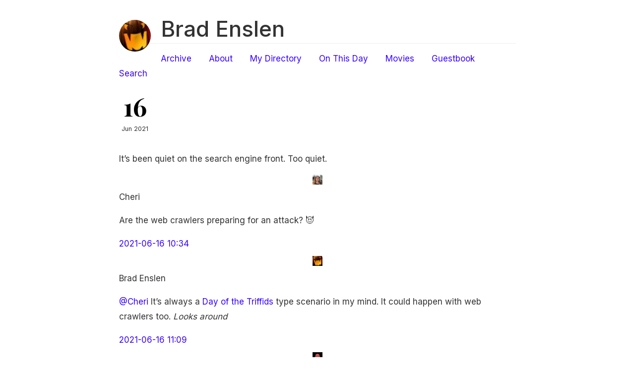

--- FILE ---
content_type: text/html; charset=utf-8
request_url: https://ramblinggit.com/2021/06/16/its-been-quiet.html
body_size: 6570
content:
<!DOCTYPE html>
<html>
<head>
	<meta charset="utf-8" />
	<meta http-equiv="X-UA-Compatible" content="IE=edge"><title> - Brad Enslen</title><meta name="viewport" content="width=device-width, initial-scale=1">
<meta itemprop="name" content="">
<meta itemprop="description" content="It&rsquo;s been quiet on the search engine front. Too quiet.">


<meta itemprop="datePublished" content="2021-06-16T08:45:41-05:00" />
<meta itemprop="dateModified" content="2021-06-16T08:45:41-05:00" />
<meta itemprop="wordCount" content="10">



<meta itemprop="keywords" content="" />
<meta property="og:title" content="" />
<meta property="og:description" content="It&rsquo;s been quiet on the search engine front. Too quiet." />
<meta property="og:type" content="article" />
<meta property="og:url" content="https://ramblinggit.com/2021/06/16/its-been-quiet.html" />
<meta property="article:published_time" content="2021-06-16T08:45:41-05:00"/>
<meta property="article:modified_time" content="2021-06-16T08:45:41-05:00"/>
<meta name="twitter:card" content="summary"/>
<meta name="twitter:title" content=""/>
<meta name="twitter:description" content="It&rsquo;s been quiet on the search engine front. Too quiet."/>
<link href='https://fonts.googleapis.com/css?family=Playfair+Display:700' rel='stylesheet' type='text/css'>
	<link rel="stylesheet" type="text/css" media="screen" href="https://ramblinggit.com/css/normalize.css" />
	<link rel="stylesheet" type="text/css" media="screen" href="https://ramblinggit.com/css/main.css" />

        <link id="dark-scheme" rel="stylesheet" type="text/css" href="https://ramblinggit.com/css/dark.css" />

	
		<script src="https://ramblinggit.com/js/main.js"></script>
	
	
  <link rel="alternate" href="https://ramblinggit.com/feed.xml" type="application/rss+xml" title="Brad Enslen">
  <link rel="alternate" href="https://ramblinggit.com/feed.json" type="application/json" title="Brad Enslen">




<link rel="me" href="https://micro.blog/bradenslen">







<link rel="shortcut icon" href="https://micro.blog/bradenslen/favicon.png" type="image/x-icon">
<link rel="EditURI" type="application/rsd+xml" href="https://ramblinggit.com/rsd.xml">
<link rel="authorization_endpoint" href="https://micro.blog/indieauth/auth">
<link rel="token_endpoint" href="https://micro.blog/indieauth/token">
<link rel="subscribe" href="https://micro.blog/users/follow">
<link rel="webmention" href="https://micro.blog/webmention">
<link rel="micropub" href="https://micro.blog/micropub">
<link rel="microsub" href="https://micro.blog/microsub">

<link rel="stylesheet" href="/custom.css?1758962239">





</head>

<body>
	<div class="container wrapper">
		<div class="header">
	<div class="avatar">
		<a href="https://ramblinggit.com/">
			<img src="https://micro.blog/bradenslen/avatar.jpg" alt="Brad Enslen" />
		</a>
	</div>

	<h1 class="site-title"><a href="https://ramblinggit.com/">Brad Enslen</a></h1>
	<div class="site-description"><nav class="nav social">
			<ul class="flat"></ul>
		</nav>
	</div>

	<nav class="nav">
		<ul class="flat">
			
			<li>
				<a href="/archive/">Archive</a>
			</li>
			
			<li>
				<a href="/about/">About</a>
			</li>
			
			<li>
				<a href="/my-directory/">My Directory</a>
			</li>
			
			<li>
				<a href="/on-this-day/">On This Day</a>
			</li>
			
			<li>
				<a href="/movies/">Movies</a>
			</li>
			
			<li>
				<a href="/guestbook/">Guestbook</a>
			</li>
			
			<li>
				<a href="/search/">Search</a>
			</li>
			
		</ul>
	</nav>
</div>


		<div class="post h-entry">
			<div class="post-header">
				
					<div class="meta">
						<div class="date">
							<a href="/2021/06/16/its-been-quiet.html" class="u-url"><time class="day dt-published" datetime="2021-06-16 08:45:41 -0500">16</time></a>
							<span class="rest">Jun 2021</span>
						</div>
					</div>
				
				
			</div>

			<div class="markdown e-content">
				<p>It&rsquo;s been quiet on the search engine front.  Too quiet.</p>

			</div>

			<div class="tags">
				
					
				
			</div>

			
				<script type="text/javascript" src="https://micro.blog/conversation.js?url=https%3a%2f%2framblinggit.com%2f2021%2f06%2f16%2fits-been-quiet.html"></script>
			
		</div>
	</div>
	<div class="footer wrapper">
	<nav class="nav">
		<div>2025  <a href="https://github.com/knadh/hugo-ink">Ink</a> theme on <a href="https://gohugo.io">Hugo</a> and <a href="https://micro.blog/">Micro.blog</a></div>
	</nav>
	
<center>
<div id="statuscafe"><div id="statuscafe-username"></div><div id="statuscafe-content"></div></div><script src="https://status.cafe/current-status.js?name=brade" defer></script></center>




<script type="text/javascript">
var sc_project=11742712; 
var sc_invisible=1; 
var sc_security="6089a1b5"; 
</script>
<script type="text/javascript"
src="https://www.statcounter.com/counter/counter.js"
async></script>
<noscript><div class="statcounter"><a title="Web Analytics
Made Easy - StatCounter" href="https://statcounter.com/"
target="_blank"><img class="statcounter"
src="https://c.statcounter.com/11742712/0/6089a1b5/1/"
alt="Web Analytics Made Easy -
StatCounter"></a></div></noscript>

  

<script type="text/javascript" >
   (function(m,e,t,r,i,k,a){m[i]=m[i]||function(){(m[i].a=m[i].a||[]).push(arguments)};
   m[i].l=1*new Date();k=e.createElement(t),a=e.getElementsByTagName(t)[0],k.async=1,k.src=r,a.parentNode.insertBefore(k,a)})
   (window, document, "script", "https://mc.yandex.ru/metrika/tag.js", "ym");

   ym(49762882, "init", {
        clickmap:true,
        trackLinks:true,
        accurateTrackBounce:true
   });
</script>
<noscript><div><img src="https://mc.yandex.ru/watch/49762882" style="position:absolute; left:-9999px;" alt="" /></div></noscript>
  
  
  
 <p> <center><i>Like?</i> <input type="button" onclick="(function(btn){var z=document.createElement('script');document.subtomeBtn=btn;z.src='https://www.subtome.com/load.js';document.body.appendChild(z);})(this)" value="Subscribe"></center></p>
   
   

 

<div align="center">
<a href="https://indieseek.xyz/" target="_blank" rel="noopener">We're listed in</a> Indieseek.xyz


</div>
  
  

<p>
<center><a href="https://xn--sr8hvo.ws/%F0%9F%8F%B0%E2%9C%B3%EF%B8%8F/previous">←</a>
  An IndieWeb Webring 🕸💍
  <a href="https://xn--sr8hvo.ws/%F0%9F%8F%B0%E2%9C%B3%EF%B8%8F/next">→</a></center>
  </p>
  <p>
    <center><a href="https://hotlinewebring.club/ramblinggit/previous">&lt;-</a>  Hotline Webring  <a href="https://hotlinewebring.club/ramblinggit/next">-></a></center>
  </p>
    
<p>
    <center>Member of the <a href="https://indieseek.xyz/links/internet/social-networking/microblog/microblog-blogs/">Micro.blog Blogs Linear Ring</a></center>
    </p>





</div>



</body>
</html>


--- FILE ---
content_type: application/javascript;charset=utf-8
request_url: https://micro.blog/conversation.js?url=https%3a%2f%2framblinggit.com%2f2021%2f06%2f16%2fits-been-quiet.html
body_size: 6344
content:
document.write('<div class="microblog_conversation">');

document.write('	<div class="microblog_post">');
document.write('		<div class="microblog_user">');
document.write('			<img class="microblog_avatar" src="https://avatars.micro.blog/avatars/2023/11/9344.jpg" width="20" height="20" style="max-width: 20px;" />');
document.write('			<span class="microblog_fullname">Cheri</span>');
document.write('		</div>');
document.write('		<div class="microblog_text">');	
document.write('			<p> Are the web crawlers preparing for an attack? 😈</p>');
document.write('		</div>');
document.write('		<div class="microblog_time">');
document.write('			<a href="https://micro.blog/Cheri/11585241">2021-06-16 10:34</a>');
document.write('		</div>');
document.write('	</div>');
document.write('	<div class="microblog_post">');
document.write('		<div class="microblog_user">');
document.write('			<img class="microblog_avatar" src="https://avatars.micro.blog/avatars/2025/08/8742.jpg" width="20" height="20" style="max-width: 20px;" />');
document.write('			<span class="microblog_fullname">Brad Enslen </span>');
document.write('		</div>');
document.write('		<div class="microblog_text">');	
document.write('			<p><a href="https://micro.blog/Cheri">@Cheri</a> It’s always a <a href="https://en.wikipedia.org/wiki/The_Day_of_the_Triffids_(film)">Day of the Triffids</a> type scenario in my mind.  It could happen with web crawlers too.  <em>Looks around</em></p>');
document.write('		</div>');
document.write('		<div class="microblog_time">');
document.write('			<a href="https://micro.blog/bradenslen/11585335">2021-06-16 11:09</a>');
document.write('		</div>');
document.write('	</div>');
document.write('	<div class="microblog_post">');
document.write('		<div class="microblog_user">');
document.write('			<img class="microblog_avatar" src="https://avatars.micro.blog/avatars/2024/44/265.jpg" width="20" height="20" style="max-width: 20px;" />');
document.write('			<span class="microblog_fullname">Odd-Egil “Oddzthrash” Auran</span>');
document.write('		</div>');
document.write('		<div class="microblog_text">');	
document.write('			<p> Well, it’s documented that plants can communicate with each other, and there <em>are</em> carnivorous plants, so I’m glad someone is on the lookout! 🌻 <a href="https://micro.blog/cheri">@cheri</a></p>');
document.write('		</div>');
document.write('		<div class="microblog_time">');
document.write('			<a href="https://micro.blog/odd/11585368">2021-06-16 11:18</a>');
document.write('		</div>');
document.write('	</div>');
document.write('	<div class="microblog_post">');
document.write('		<div class="microblog_user">');
document.write('			<img class="microblog_avatar" src="https://avatars.micro.blog/avatars/2024/38/61.jpg" width="20" height="20" style="max-width: 20px;" />');
document.write('			<span class="microblog_fullname">Jean MacDonald </span>');
document.write('		</div>');
document.write('		<div class="microblog_text">');	
document.write('			<p> <em>Day of the Triffids</em> is a movie I reference out of proportion to the number of times (1) I’ve watched it. I’ve wondered aloud (jokingly) if the global vaccination drive was going to land us in a DOT scenario. 😱</p>');
document.write('		</div>');
document.write('		<div class="microblog_time">');
document.write('			<a href="https://micro.blog/jean/11585896">2021-06-16 14:07</a>');
document.write('		</div>');
document.write('	</div>');
document.write('	<div class="microblog_post">');
document.write('		<div class="microblog_user">');
document.write('			<img class="microblog_avatar" src="https://avatars.micro.blog/avatars/2025/08/8742.jpg" width="20" height="20" style="max-width: 20px;" />');
document.write('			<span class="microblog_fullname">Brad Enslen </span>');
document.write('		</div>');
document.write('		<div class="microblog_text">');	
document.write('			<p><a href="https://micro.blog/jean">@jean</a> DOT is one of my favorite alien invasion/bug eyed monster/nuclear giant critter type movies.  My theory is DOT is an experssion of the collective British nightmare of their tidy gardens getting overrun by weeds.  :-)</p>');
document.write('		</div>');
document.write('		<div class="microblog_time">');
document.write('			<a href="https://micro.blog/bradenslen/11589007">2021-06-17 07:23</a>');
document.write('		</div>');
document.write('	</div>');


// get parameters from the URL
const post_id = 11584644;
const post_url = "https://ramblinggit.com/2021/06/16/its-been-quiet.html";
const params = new URLSearchParams(window.location.search);
const token = params.get("token");
const username = params.get("username");

// reset the URL so token isn't visible
const url = new URL(window.location.href);
url.search = "";
history.pushState({}, document.title, url.toString());

document.write(`<form method="POST" class="microblog_reply_form" action="https://micro.blog/account/comments/${post_id}/post">`);

if ((username != null) && (username.length > 0)) {
	document.write(`<p class="microblog_reply_signin">Replying as @${username}:</p>`);
}
else {
	document.write('<p class="microblog_reply_signin">Sign in with <a href="https://micro.blog/account/comments/11584644/mb?url=https://ramblinggit.com/2021/06/16/its-been-quiet.html">Micro.blog</a>, <a href="https://micro.blog/account/comments/11584644/mastodon?url=https://ramblinggit.com/2021/06/16/its-been-quiet.html">Mastodon</a>, or <a href="https://micro.blog/account/comments/11584644/bluesky?url=https://ramblinggit.com/2021/06/16/its-been-quiet.html">Bluesky</a> to reply:</p>');
}

document.write(`<input type="hidden" name="token" value="${token}">`);
document.write(`<input type="hidden" name="username" value="${username}">`);
document.write(`<input type="hidden" name="url" value="${post_url}">`);

if ((username != null) && (username.length > 0)) {
	document.write(`<p class="microblog_reply_textarea"><textarea name="text" rows="4" cols="50"></textarea></p>`);
	document.write(`<p class="microblog_reply_button"><input type="submit" value="Post"></p>`);
}
else {
	document.write(`<p class="microblog_reply_textarea"><textarea name="text" rows="4" cols="50" disabled></textarea></p>`);
	document.write(`<p class="microblog_reply_button"><input type="submit" value="Post" disabled></p>`);
}

document.write('</form>');


document.write('</div>');
